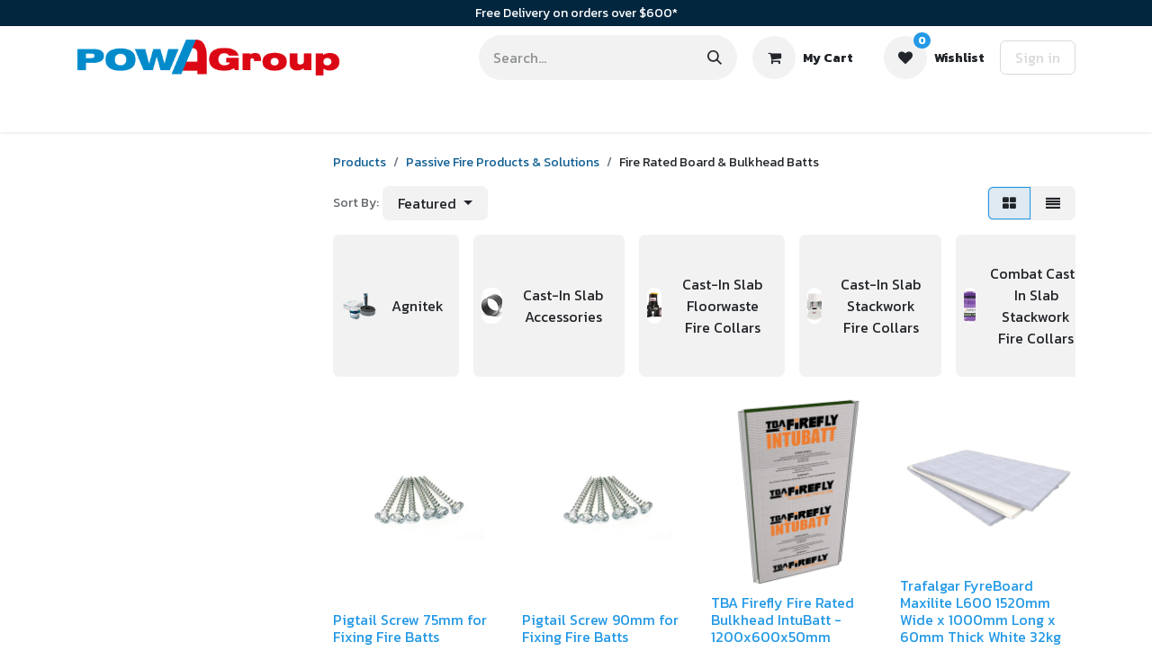

--- FILE ---
content_type: text/html; charset=utf-8
request_url: https://www.powagroup.com.au/shop/category/passive-fire-products-solutions-fire-rated-board-bulkhead-batts-51
body_size: 187831
content:
<!DOCTYPE html>
        
<html lang="en-AU" data-website-id="1" data-main-object="product.public.category(51,)" data-add2cart-redirect="1">
    <head>
        <meta charset="utf-8"/>
        <meta http-equiv="X-UA-Compatible" content="IE=edge"/>
        <meta name="viewport" content="width=device-width, initial-scale=1"/>
        <meta name="generator" content="Odoo"/>
        <meta name="description" content="The place to come for Light, high performance fire rated boards for use where fire resistance ratings are required."/>
        <meta name="keywords" content="fire rated board, maxilite board, maxilite fire board, fire board, promat fire board, promat vermiculux fire board, vermiculux fire board, trafalgar fire board, boss bulkheat batt, bulkheat batt"/>
            
        <meta property="og:type" content="website"/>
        <meta property="og:title" content="Fire Rated Board | PowAGroup Global Pty Ltd"/>
        <meta property="og:site_name" content="PowAGroup Global Pty Ltd"/>
        <meta property="og:url" content="https://powagroup.com.au/shop/category/passive-fire-products-solutions-fire-rated-board-bulkhead-batts-51"/>
        <meta property="og:image" content="https://powagroup.com.au/web/image/website/1/social_default_image?unique=2204aef"/>
        <meta property="og:description" content="The place to come for Light, high performance fire rated boards for use where fire resistance ratings are required."/>
            
        <meta name="twitter:card" content="summary_large_image"/>
        <meta name="twitter:title" content="Fire Rated Board | PowAGroup Global Pty Ltd"/>
        <meta name="twitter:image" content="https://powagroup.com.au/web/image/website/1/social_default_image/300x300?unique=2204aef"/>
        <meta name="twitter:description" content="The place to come for Light, high performance fire rated boards for use where fire resistance ratings are required."/>
        
        <link rel="canonical" href="https://powagroup.com.au/shop/category/passive-fire-products-solutions-fire-rated-board-bulkhead-batts-51"/>
        
        <link rel="preconnect" href="https://fonts.gstatic.com/" crossorigin=""/>
        <title>Fire Rated Board | PowAGroup Global Pty Ltd</title>
        <link type="image/x-icon" rel="shortcut icon" href="/web/image/website/1/favicon?unique=2204aef"/>
        <link rel="preload" href="/web/static/src/libs/fontawesome/fonts/fontawesome-webfont.woff2?v=4.7.0" as="font" crossorigin=""/>
        <link type="text/css" rel="stylesheet" href="https://cdn.jsdelivr.net/npm/tom-select@2.3.1/dist/css/tom-select.css"/>
        <link type="text/css" rel="stylesheet" href="/web/assets/1/76c8a21/web.assets_frontend.min.css"/>
        <script id="web.layout.odooscript" type="text/javascript">
            var odoo = {
                csrf_token: "254d91796280bcf8fea6efdfed2313a1ff721c74o1800217754",
                debug: "",
            };
        </script>
        <script type="text/javascript">
            odoo.__session_info__ = {"is_admin": false, "is_system": false, "is_public": true, "is_website_user": true, "user_id": false, "is_frontend": true, "profile_session": null, "profile_collectors": null, "profile_params": null, "show_effect": false, "currencies": {"22": {"symbol": "$", "position": "before", "digits": [69, 2]}, "1": {"symbol": "EUR\u20ac", "position": "before", "digits": [69, 2]}, "147": {"symbol": "\u00a3", "position": "before", "digits": [69, 2]}, "3": {"symbol": "USD$", "position": "before", "digits": [69, 2]}}, "bundle_params": {"lang": "en_US", "website_id": 1}, "websocket_worker_version": "17.0-1", "translationURL": "/website/translations", "cache_hashes": {"translations": "1b6ce372963330cd6d175612c30d4cd6e9353fb8"}, "geoip_country_code": null, "geoip_phone_code": null, "lang_url_code": "en_AU"};
            if (!/(^|;\s)tz=/.test(document.cookie)) {
                const userTZ = Intl.DateTimeFormat().resolvedOptions().timeZone;
                document.cookie = `tz=${userTZ}; path=/`;
            }
        </script>
        <script type="text/javascript" defer="defer" src="/web/assets/1/7163041/web.assets_frontend_minimal.min.js" onerror="__odooAssetError=1"></script>
        <script type="text/javascript" defer="defer" data-src="https://cdn.jsdelivr.net/npm/tom-select@2.3.1/dist/js/tom-select.complete.min.js"></script>
        <script type="text/javascript" defer="defer" data-src="/web/assets/1/3ae3d3d/web.assets_frontend_lazy.min.js" onerror="__odooAssetError=1"></script>
        
                    <script>
                        
            
                if (!window.odoo) {
                    window.odoo = {};
                }
                odoo.__session_info__ = Object.assign(odoo.__session_info__ || {}, {
                    livechatData: {
                        isAvailable: false,
                        serverUrl: "https://www.powagroup.com.au",
                        options: {},
                    },
                });
            
                    </script>
        
    </head>
    <body>



        <div id="wrapwrap" class="   ">
                <header id="top" data-anchor="true" data-name="Header" data-extra-items-toggle-aria-label="Extra items button" class="   o_header_standard" style=" ">
                    
    <nav data-name="Navbar" aria-label="Main" class="navbar navbar-expand-lg navbar-light o_colored_level o_cc o_header_force_no_radius d-none d-lg-block p-0 shadow-sm ">
        

            <div id="o_main_nav" class="o_main_nav">
                <div class="o_header_hide_on_scroll">
                    <div aria-label="Top" class="o_header_sales_two_top py-1">
                        <ul class="navbar-nav container d-grid h-100 px-3 o_grid_header_3_cols">
                            
                            
        <li data-name="Language Selector" class="o_header_language_selector ">
        
        
        </li>
                            
                            
        <li class="d-flex align-items-center">
                <div data-name="Text" class="s_text_block d-flex align-items-center mx-auto">
                    <small>Free Delivery on orders over $600*</small>
                </div>
        </li>
                            
                            
                            <li class="o_header_sales_two_social_links_placeholder"></li>
                        </ul>
                    </div>
                    <div aria-label="Middle" class="container d-flex justify-content-between align-items-center py-1">
                        
    <a data-name="Navbar Logo" href="/" class="navbar-brand logo me-4">
            
            <span role="img" aria-label="Logo of PowAGroup Global Pty Ltd" title="PowAGroup Global Pty Ltd"><img src="/web/image/website/1/logo/PowAGroup%20Global%20Pty%20Ltd?unique=2204aef" class="img img-fluid" width="95" height="40" alt="PowAGroup Global Pty Ltd" loading="lazy"/></span>
        </a>
    
                        <ul class="navbar-nav align-items-center gap-1">
                            
                            
        <li class="">
    <form method="get" class="o_searchbar_form o_wait_lazy_js s_searchbar_input " action="/website/search" data-snippet="s_searchbar_input">
            <div role="search" class="input-group ">
        <input type="search" name="search" class="search-query form-control oe_search_box border-0 bg-light rounded-start-pill ps-3 text-bg-light" placeholder="Search..." value="" data-search-type="all" data-limit="5" data-display-image="true" data-display-description="true" data-display-extra-link="true" data-display-detail="true" data-order-by="name asc"/>
        <button type="submit" aria-label="Search" title="Search" class="btn oe_search_button rounded-end-pill p-3 bg-o-color-3 lh-1">
            <i class="oi oi-search"></i>
        </button>
    </div>

            <input name="order" type="hidden" class="o_search_order_by oe_unremovable" value="name asc"/>
            
    
        </form>
        </li>
                            
        
            <li class=" divider d-none"></li> 
            <li class="o_wsale_my_cart  ">
                <a href="/shop/cart" aria-label="eCommerce cart" class="btn d-flex align-items-center fw-bold text-reset o_navlink_background_hover">
                    <div class="position-relative me-2 rounded-circle border p-2 bg-o-color-3 o_border_contrast">
                        <i class="fa fa-shopping-cart fa-stack"></i>
                        <sup class="my_cart_quantity badge text-bg-primary position-absolute top-0 end-0 mt-n1 me-n1 rounded-pill d-none" data-order-id="">0</sup>
                    </div>
                    <span class="small">My Cart</span>
                </a>
            </li>
        
        
            <li class="o_wsale_my_wish  ">
                <a href="/shop/wishlist" class="btn d-flex align-items-center fw-bold text-reset o_navlink_background_hover">
                    <div class="position-relative me-2 rounded-circle border p-2 bg-o-color-3 o_border_contrast">
                        <i class="fa fa-1x fa-heart fa-stack"></i>
                        <sup class="my_wish_quantity o_animate_blink badge text-bg-primary position-absolute top-0 end-0 mt-n1 me-n1 rounded-pill">0</sup>
                    </div>
                    <span class="small">Wishlist</span>
                </a>
            </li>
        
            <li class=" o_no_autohide_item">
                <a href="/web/login" class="btn btn-outline-secondary">Sign in</a>
            </li>
                            
        
        
                        </ul>
                    </div>
                </div>
                <div aria-label="Bottom" class="border-top o_border_contrast">
                    <div class="container d-flex justify-content-between">
                        
    <ul id="top_menu" role="menu" class="nav navbar-nav top_menu o_menu_loading me-4 py-1">
        

                            
    <li role="presentation" class="nav-item">
        <a role="menuitem" href="/shop/category" class="nav-link ">
            <span>Products</span>
        </a>
    </li>
    <li role="presentation" class="nav-item dropdown ">
        <a data-bs-toggle="dropdown" href="#" role="menuitem" class="nav-link dropdown-toggle   ">
            <span>About Us</span>
        </a>
        <ul role="menu" class="dropdown-menu ">
    <li role="presentation" class="">
        <a role="menuitem" href="https://powagroup.com.au/aboutus" class="dropdown-item ">
            <span>About Us</span>
        </a>
    </li>
    <li role="presentation" class="">
        <a role="menuitem" href="/page/meet-the-team" class="dropdown-item ">
            <span>The Team</span>
        </a>
    </li>
    <li role="presentation" class="">
        <a role="menuitem" href="/jobs" class="dropdown-item ">
            <span>Careers</span>
        </a>
    </li>
        </ul>
        
    </li>
    <li role="presentation" class="nav-item">
        <a role="menuitem" href="https://powagroup.com.au/powatrade" class="nav-link ">
            <span>PowATrade</span>
        </a>
    </li>
    <li role="presentation" class="nav-item dropdown ">
        <a data-bs-toggle="dropdown" href="#" role="menuitem" class="nav-link dropdown-toggle   ">
            <span>PowAHub</span>
        </a>
        <ul role="menu" class="dropdown-menu ">
    <li role="presentation" class="">
        <a role="menuitem" href="https://powagroup.com.au/projects" class="dropdown-item ">
            <span>Projects</span>
        </a>
    </li>
    <li role="presentation" class="">
        <a role="menuitem" href="/blog/tradie-tips-3" class="dropdown-item ">
            <span>Blog</span>
        </a>
    </li>
    <li role="presentation" class="">
        <a role="menuitem" href="https://powagroup.com.au/videos" class="dropdown-item ">
            <span>Videos</span>
        </a>
    </li>
        </ul>
        
    </li>
    <li role="presentation" class="nav-item">
        <a role="menuitem" href="/signup" class="nav-link ">
            <span>Sign Up</span>
        </a>
    </li>
    <li role="presentation" class="nav-item">
        <a role="menuitem" href="/appointment" class="nav-link ">
            <span>Appointment</span>
        </a>
    </li>
                        
    </ul>
                        
                        <ul class="navbar-nav">
                        </ul>
                    </div>
                </div>
            </div>
        
    </nav>
    <nav data-name="Navbar" aria-label="Mobile" class="navbar  navbar-light o_colored_level o_cc o_header_mobile d-block d-lg-none shadow-sm px-0 o_header_force_no_radius">
        

        <div class="o_main_nav container flex-wrap justify-content-between">
            
    <a data-name="Navbar Logo" href="/" class="navbar-brand logo ">
            
            <span role="img" aria-label="Logo of PowAGroup Global Pty Ltd" title="PowAGroup Global Pty Ltd"><img src="/web/image/website/1/logo/PowAGroup%20Global%20Pty%20Ltd?unique=2204aef" class="img img-fluid" width="95" height="40" alt="PowAGroup Global Pty Ltd" loading="lazy"/></span>
        </a>
    
            <ul class="o_header_mobile_buttons_wrap navbar-nav flex-row align-items-center gap-2 mb-0">
        
            <li class=" divider d-none"></li> 
            <li class="o_wsale_my_cart  ">
                <a href="/shop/cart" aria-label="eCommerce cart" class="o_navlink_background_hover btn position-relative rounded-circle border-0 p-1 text-reset">
                    <div class="">
                        <i class="fa fa-shopping-cart fa-stack"></i>
                        <sup class="my_cart_quantity badge text-bg-primary position-absolute top-0 end-0 mt-n1 me-n1 rounded-pill d-none" data-order-id="">0</sup>
                    </div>
                </a>
            </li>
        
        
            <li class="o_wsale_my_wish  ">
                <a href="/shop/wishlist" class="o_navlink_background_hover btn position-relative rounded-circle border-0 p-1 text-reset">
                    <div class="">
                        <i class="fa fa-1x fa-heart fa-stack"></i>
                        <sup class="my_wish_quantity o_animate_blink badge text-bg-primary position-absolute top-0 end-0 mt-n1 me-n1 rounded-pill">0</sup>
                    </div>
                </a>
            </li>
        
                <li class="o_not_editable">
                    <button class="nav-link btn me-auto p-2 o_not_editable" type="button" data-bs-toggle="offcanvas" data-bs-target="#top_menu_collapse_mobile" aria-controls="top_menu_collapse_mobile" aria-expanded="false" aria-label="Toggle navigation">
                        <span class="navbar-toggler-icon"></span>
                    </button>
                </li>
            </ul>
            <div id="top_menu_collapse_mobile" class="offcanvas offcanvas-end o_navbar_mobile">
                <div class="offcanvas-header justify-content-end o_not_editable">
                    <button type="button" class="nav-link btn-close" data-bs-dismiss="offcanvas" aria-label="Close"></button>
                </div>
                <div class="offcanvas-body d-flex flex-column justify-content-between h-100 w-100">
                    <ul class="navbar-nav">
                        
                        
        <li class="">
    <form method="get" class="o_searchbar_form o_wait_lazy_js s_searchbar_input " action="/website/search" data-snippet="s_searchbar_input">
            <div role="search" class="input-group mb-3">
        <input type="search" name="search" class="search-query form-control oe_search_box border-0 bg-light rounded-start-pill text-bg-light ps-3" placeholder="Search..." value="" data-search-type="all" data-limit="0" data-display-image="true" data-display-description="true" data-display-extra-link="true" data-display-detail="true" data-order-by="name asc"/>
        <button type="submit" aria-label="Search" title="Search" class="btn oe_search_button rounded-end-pill bg-o-color-3 pe-3">
            <i class="oi oi-search"></i>
        </button>
    </div>

            <input name="order" type="hidden" class="o_search_order_by oe_unremovable" value="name asc"/>
            
    
        </form>
        </li>
                        
    <ul role="menu" class="nav navbar-nav top_menu  ">
        

                            
    <li role="presentation" class="nav-item">
        <a role="menuitem" href="/shop/category" class="nav-link ">
            <span>Products</span>
        </a>
    </li>
    <li role="presentation" class="nav-item dropdown ">
        <a data-bs-toggle="dropdown" href="#" role="menuitem" class="nav-link dropdown-toggle   d-flex justify-content-between align-items-center">
            <span>About Us</span>
        </a>
        <ul role="menu" class="dropdown-menu position-relative rounded-0 o_dropdown_without_offset">
    <li role="presentation" class="">
        <a role="menuitem" href="https://powagroup.com.au/aboutus" class="dropdown-item ">
            <span>About Us</span>
        </a>
    </li>
    <li role="presentation" class="">
        <a role="menuitem" href="/page/meet-the-team" class="dropdown-item ">
            <span>The Team</span>
        </a>
    </li>
    <li role="presentation" class="">
        <a role="menuitem" href="/jobs" class="dropdown-item ">
            <span>Careers</span>
        </a>
    </li>
        </ul>
        
    </li>
    <li role="presentation" class="nav-item">
        <a role="menuitem" href="https://powagroup.com.au/powatrade" class="nav-link ">
            <span>PowATrade</span>
        </a>
    </li>
    <li role="presentation" class="nav-item dropdown ">
        <a data-bs-toggle="dropdown" href="#" role="menuitem" class="nav-link dropdown-toggle   d-flex justify-content-between align-items-center">
            <span>PowAHub</span>
        </a>
        <ul role="menu" class="dropdown-menu position-relative rounded-0 o_dropdown_without_offset">
    <li role="presentation" class="">
        <a role="menuitem" href="https://powagroup.com.au/projects" class="dropdown-item ">
            <span>Projects</span>
        </a>
    </li>
    <li role="presentation" class="">
        <a role="menuitem" href="/blog/tradie-tips-3" class="dropdown-item ">
            <span>Blog</span>
        </a>
    </li>
    <li role="presentation" class="">
        <a role="menuitem" href="https://powagroup.com.au/videos" class="dropdown-item ">
            <span>Videos</span>
        </a>
    </li>
        </ul>
        
    </li>
    <li role="presentation" class="nav-item">
        <a role="menuitem" href="/signup" class="nav-link ">
            <span>Sign Up</span>
        </a>
    </li>
    <li role="presentation" class="nav-item">
        <a role="menuitem" href="/appointment" class="nav-link ">
            <span>Appointment</span>
        </a>
    </li>
                        
    </ul>
                        
        <li class="">
                <div data-name="Text" class="s_text_block mt-2 border-top pt-2 o_border_contrast">
                    <small>Free Delivery on orders over $600*</small>
                </div>
        </li>
                        
                    </ul>
                    <ul class="navbar-nav gap-2 mt-3 w-100">
                        
            <li class=" o_no_autohide_item">
                <a href="/web/login" class="btn btn-outline-secondary w-100">Sign in</a>
            </li>
                        
        
        
                        
        <li data-name="Language Selector" class="o_header_language_selector ">
        
        
        </li>
                        
                    </ul>
                </div>
            </div>
        </div>
    
    </nav>
    
        </header>
                <main>
                    

            

            





            <div id="wrap" class="js_sale o_wsale_products_page">
                <div class="oe_structure oe_empty oe_structure_not_nearest" id="oe_structure_website_sale_products_1"></div>
                <div class="container oe_website_sale pt-2">
                    <div class="row o_wsale_products_main_row align-items-start flex-nowrap">
                        <aside id="products_grid_before" class="d-none d-lg-block position-sticky col-3 px-3 clearfix">
                            <div class="o_wsale_products_grid_before_rail vh-100 ms-n2 mt-n2 pt-2 pe-lg-2 pb-lg-5 ps-2 overflow-y-scroll">
                                <div class="products_attributes_filters">
            <div id="wsale_products_attributes_collapse" class=" position-relative">
            </div></div>
                            </div>
                        </aside>
                        <div id="products_grid" class=" col-lg-9">
        <ol class="breadcrumb d-none d-lg-flex w-100 p-0 small">
            <li class="breadcrumb-item">
                <a href="/shop/category">Products</a>
            </li>
                <li class="breadcrumb-item">
                    <a href="/shop/category/info/passive-fire-products-solutions-44">Passive Fire Products &amp; Solutions</a>
                </li>
                <li class="breadcrumb-item">
                    <span class="d-inline-block">Fire Rated Board &amp; Bulkhead Batts</span>
                </li>
        </ol>
                            <div class="products_header btn-toolbar flex-nowrap align-items-center justify-content-between gap-3 mb-3">
                                
        <div class="o_pricelist_dropdown dropdown d-none">

            <a role="button" href="#" data-bs-toggle="dropdown" class="dropdown-toggle btn btn-light">
                Public Pricelist
            </a>
            <div class="dropdown-menu" role="menu">
                    <a role="menuitem" class="dropdown-item" href="/shop/change_pricelist/1">
                        <span class="switcher_pricelist small" data-pl_id="1">Public Pricelist</span>
                    </a>
            </div>
        </div>

        <div class="o_sortby_dropdown dropdown dropdown_sorty_by d-none me-auto d-lg-inline-block">
            <small class="d-none d-lg-inline text-muted">Sort By:</small>
            <a role="button" href="#" data-bs-toggle="dropdown" class="dropdown-toggle btn btn-light">
                <span class="d-none d-lg-inline">
                    <span>Featured</span>
                </span>
                <i class="fa fa-sort-amount-asc d-lg-none"></i>
            </a>
            <div class="dropdown-menu dropdown-menu-end" role="menu">
                    <a role="menuitem" rel="noindex,nofollow" class="dropdown-item" href="/shop?order=website_sequence+asc&amp;category=51">
                        <span>Featured</span>
                    </a>
                    <a role="menuitem" rel="noindex,nofollow" class="dropdown-item" href="/shop?order=create_date+desc&amp;category=51">
                        <span>Newest Arrivals</span>
                    </a>
                    <a role="menuitem" rel="noindex,nofollow" class="dropdown-item" href="/shop?order=name+asc&amp;category=51">
                        <span>Name (A-Z)</span>
                    </a>
                    <a role="menuitem" rel="noindex,nofollow" class="dropdown-item" href="/shop?order=list_price+asc&amp;category=51">
                        <span>Price - Low to High</span>
                    </a>
                    <a role="menuitem" rel="noindex,nofollow" class="dropdown-item" href="/shop?order=list_price+desc&amp;category=51">
                        <span>Price - High to Low</span>
                    </a>
            </div>
        </div>

                                <div class="d-flex align-items-center d-lg-none me-auto o_not_editable">

                                    <a class="btn btn-light me-2" href="/shop/category/passive-fire-products-solutions-44">
                                        <i class="fa fa-angle-left"></i>
                                    </a>
                                    <h4 class="mb-0 me-auto">Fire Rated Board &amp; Bulkhead Batts</h4>
                                </div>

        <div class="o_wsale_apply_layout btn-group d-flex" data-active-classes="active">
            <input type="radio" class="btn-check" name="wsale_products_layout" id="o_wsale_apply_grid" value="grid" checked="checked"/>
            <label title="Grid" for="o_wsale_apply_grid" class="btn btn-light active o_wsale_apply_grid">
                <i class="fa fa-th-large"></i>
            </label>
            <input type="radio" class="btn-check" name="wsale_products_layout" id="o_wsale_apply_list" value="list"/>
            <label title="List" for="o_wsale_apply_list" class="btn btn-light  o_wsale_apply_list">
                <i class="oi oi-view-list"></i>
            </label>
        </div>

                                <button data-bs-toggle="offcanvas" data-bs-target="#o_wsale_offcanvas" class="btn btn-light position-relative d-lg-none">
                                    <i class="fa fa-sliders"></i>
                                </button>
                            </div>



        <div class="o_wsale_filmstip_container d-flex align-items-stretch mb-2 overflow-hidden">
            <div class="o_wsale_filmstip_wrapper pb-1 overflow-auto">
                <ul class="o_wsale_filmstip d-flex align-items-stretch mb-0 list-unstyled overflow-visible">

                    <li class="d-flex pe-3" data-link-href="/shop/category/passivefire-products-combat-stackwork-cast-in-collars-794">
                        <input type="radio" class="btn-check pe-none" name="wsale_categories_top_radios_" id="794" value="794"/>

                        <div class=" btn btn-light d-flex align-items-center ps-2 pe-3 fs-6 fw-normal " for="794">
                            <div class="o_image_40_cover oe_img_bg o_bg_img_center rounded-3 me-3" style="background-image:url(&#39;[data-uri]&#39;)" alt="Agnitek"></div>
                            <span>Agnitek</span>
                        </div>
                    </li><li class="d-flex pe-3" data-link-href="/shop/category/passive-fire-products-solutions-cast-in-slab-accessories-45">
                        <input type="radio" class="btn-check pe-none" name="wsale_categories_top_radios_" id="45" value="45"/>

                        <div class=" btn btn-light d-flex align-items-center ps-2 pe-3 fs-6 fw-normal " for="45">
                            <div class="o_image_40_cover oe_img_bg o_bg_img_center rounded-3 me-3" style="background-image:url(&#39;[data-uri]&#39;)" alt="Cast-In Slab Accessories"></div>
                            <span>Cast-In Slab Accessories</span>
                        </div>
                    </li><li class="d-flex pe-3" data-link-href="/shop/category/passive-fire-products-solutions-cast-in-slab-floorwaste-fire-collars-46">
                        <input type="radio" class="btn-check pe-none" name="wsale_categories_top_radios_" id="46" value="46"/>

                        <div class=" btn btn-light d-flex align-items-center ps-2 pe-3 fs-6 fw-normal " for="46">
                            <div class="o_image_40_cover oe_img_bg o_bg_img_center rounded-3 me-3" style="background-image:url(&#39;[data-uri]&#39;)" alt="Cast-In Slab Floorwaste Fire Collars"></div>
                            <span>Cast-In Slab Floorwaste Fire Collars</span>
                        </div>
                    </li><li class="d-flex pe-3" data-link-href="/shop/category/passivefire-products-cast-in-stackwork-firecollars-47">
                        <input type="radio" class="btn-check pe-none" name="wsale_categories_top_radios_" id="47" value="47"/>

                        <div class=" btn btn-light d-flex align-items-center ps-2 pe-3 fs-6 fw-normal " for="47">
                            <div class="o_image_40_cover oe_img_bg o_bg_img_center rounded-3 me-3" style="background-image:url(&#39;[data-uri]&#39;)" alt="Cast-In Slab Stackwork Fire Collars"></div>
                            <span>Cast-In Slab Stackwork Fire Collars</span>
                        </div>
                    </li><li class="d-flex pe-3" data-link-href="/shop/category/passivefire-products-combat-stackwork-cast-in-collars-653">
                        <input type="radio" class="btn-check pe-none" name="wsale_categories_top_radios_" id="653" value="653"/>

                        <div class=" btn btn-light d-flex align-items-center ps-2 pe-3 fs-6 fw-normal " for="653">
                            <div class="o_image_40_cover oe_img_bg o_bg_img_center rounded-3 me-3" style="background-image:url(&#39;[data-uri]&#39;)" alt="Combat Cast-In Slab Stackwork Fire Collars"></div>
                            <span>Combat Cast-In Slab Stackwork Fire Collars</span>
                        </div>
                    </li><li class="d-flex pe-3" data-link-href="/shop/category/passive-fire-products-solutions-electrical-wall-boxes-special-application-multiple-use-fire-boxes-607">
                        <input type="radio" class="btn-check pe-none" name="wsale_categories_top_radios_" id="607" value="607"/>

                        <div class=" btn btn-light d-flex align-items-center ps-2 pe-3 fs-6 fw-normal " for="607">
                            <div class="o_image_40_cover oe_img_bg o_bg_img_center rounded-3 me-3" style="background-image:url(&#39;[data-uri]&#39;)" alt="Electrical Wall Boxes &amp; Special Application Multiple Use Fire Boxes"></div>
                            <span>Electrical Wall Boxes &amp; Special Application Multiple Use Fire Boxes</span>
                        </div>
                    </li><li class="d-flex pe-3" data-link-href="/shop/category/passive-fire-products-solutions-fire-accessories-48">
                        <input type="radio" class="btn-check pe-none" name="wsale_categories_top_radios_" id="48" value="48"/>

                        <div class=" btn btn-light d-flex align-items-center ps-2 pe-3 fs-6 fw-normal " for="48">
                            <div class="o_image_40_cover oe_img_bg o_bg_img_center rounded-3 me-3" style="background-image:url(&#39;[data-uri]&#39;)" alt="Fire Accessories"></div>
                            <span>Fire Accessories</span>
                        </div>
                    </li><li class="d-flex pe-3" data-link-href="/shop/category/passive-fire-products-solutions-fire-extinguishers-52">
                        <input type="radio" class="btn-check pe-none" name="wsale_categories_top_radios_" id="52" value="52"/>

                        <div class=" btn btn-light d-flex align-items-center ps-2 pe-3 fs-6 fw-normal " for="52">
                            <div class="o_image_40_cover oe_img_bg o_bg_img_center rounded-3 me-3" style="background-image:url(&#39;[data-uri]&#39;)" alt="Fire Extinguishers"></div>
                            <span>Fire Extinguishers</span>
                        </div>
                    </li><li class="d-flex pe-3" data-link-href="/shop/category/passive-fire-products-solutions-fire-pillows-53">
                        <input type="radio" class="btn-check pe-none" name="wsale_categories_top_radios_" id="53" value="53"/>

                        <div class=" btn btn-light d-flex align-items-center ps-2 pe-3 fs-6 fw-normal " for="53">
                            <div class="o_image_40_cover oe_img_bg o_bg_img_center rounded-3 me-3" style="background-image:url(&#39;[data-uri]&#39;)" alt="Fire Pillows"></div>
                            <span>Fire Pillows</span>
                        </div>
                    </li><li class="d-flex pe-3" data-link-href="/shop/category/passive-fire-products-solutions-fire-rated-board-bulkhead-batts-51">
                        <input type="radio" class="btn-check pe-none" name="wsale_categories_top_radios_" id="51" value="51" checked="true"/>

                        <div class=" btn btn-light d-flex align-items-center ps-2 pe-3 fs-6 fw-normal border-primary" for="51">
                            <div class="o_image_40_cover oe_img_bg o_bg_img_center rounded-3 me-3" style="background-image:url(&#39;[data-uri]&#39;)" alt="Fire Rated Board &amp; Bulkhead Batts"></div>
                            <span>Fire Rated Board &amp; Bulkhead Batts</span>
                        </div>
                    </li><li class="d-flex pe-3" data-link-href="/shop/category/passive-fire-products-solutions-fire-rated-sealants-mastic-mortar-55">
                        <input type="radio" class="btn-check pe-none" name="wsale_categories_top_radios_" id="55" value="55"/>

                        <div class=" btn btn-light d-flex align-items-center ps-2 pe-3 fs-6 fw-normal " for="55">
                            <div class="o_image_40_cover oe_img_bg o_bg_img_center rounded-3 me-3" style="background-image:url(&#39;[data-uri]&#39;)" alt="Fire Rated Sealants / Mastic / Mortar"></div>
                            <span>Fire Rated Sealants / Mastic / Mortar</span>
                        </div>
                    </li><li class="d-flex pe-3" data-link-href="/shop/category/passive-fire-products-solutions-fire-wraps-dampers-606">
                        <input type="radio" class="btn-check pe-none" name="wsale_categories_top_radios_" id="606" value="606"/>

                        <div class=" btn btn-light d-flex align-items-center ps-2 pe-3 fs-6 fw-normal " for="606">
                            <div class="o_image_40_cover oe_img_bg o_bg_img_center rounded-3 me-3" style="background-image:url(&#39;[data-uri]&#39;)" alt="Fire Wraps &amp; Dampers"></div>
                            <span>Fire Wraps &amp; Dampers</span>
                        </div>
                    </li><li class="d-flex pe-3" data-link-href="/shop/category/passive-fire-products-solutions-keyseals-605">
                        <input type="radio" class="btn-check pe-none" name="wsale_categories_top_radios_" id="605" value="605"/>

                        <div class=" btn btn-light d-flex align-items-center ps-2 pe-3 fs-6 fw-normal " for="605">
                            <div class="o_image_40_cover oe_img_bg o_bg_img_center rounded-3 me-3" style="background-image:url(&#39;[data-uri]&#39;)" alt="Keyseals"></div>
                            <span>Keyseals</span>
                        </div>
                    </li><li class="d-flex pe-3" data-link-href="/shop/category/passive-fire-products-solutions-retrofit-floorwaste-special-application-fire-collars-59">
                        <input type="radio" class="btn-check pe-none" name="wsale_categories_top_radios_" id="59" value="59"/>

                        <div class=" btn btn-light d-flex align-items-center ps-2 pe-3 fs-6 fw-normal " for="59">
                            <div class="o_image_40_cover oe_img_bg o_bg_img_center rounded-3 me-3" style="background-image:url(&#39;[data-uri]&#39;)" alt="Retrofit Floorwaste &amp; Special Application Fire Collars"></div>
                            <span>Retrofit Floorwaste &amp; Special Application Fire Collars</span>
                        </div>
                    </li><li class="d-flex pe-3" data-link-href="/shop/category/passive-fire-products-solutions-retrofit-stackwork-floor-wall-fire-collars-60">
                        <input type="radio" class="btn-check pe-none" name="wsale_categories_top_radios_" id="60" value="60"/>

                        <div class=" btn btn-light d-flex align-items-center ps-2 pe-3 fs-6 fw-normal " for="60">
                            <div class="o_image_40_cover oe_img_bg o_bg_img_center rounded-3 me-3" style="background-image:url(&#39;[data-uri]&#39;)" alt="Retrofit Stackwork Floor &amp; Wall Fire Collars"></div>
                            <span>Retrofit Stackwork Floor &amp; Wall Fire Collars</span>
                        </div>
                    </li><li class="d-flex pe-3" data-link-href="/shop/category/passive-fire-products-solutions-scss-fya-defence-services-61">
                        <input type="radio" class="btn-check pe-none" name="wsale_categories_top_radios_" id="61" value="61"/>

                        <div class=" btn btn-light d-flex align-items-center ps-2 pe-3 fs-6 fw-normal " for="61">
                            <div class="o_image_40_cover oe_img_bg o_bg_img_center rounded-3 me-3" style="background-image:url(&#39;[data-uri]&#39;)" alt="SCSS &amp; FYA-DEFENCE Services"></div>
                            <span>SCSS &amp; FYA-DEFENCE Services</span>
                        </div>
                    </li><li class="d-flex pe-3" data-link-href="/shop/category/passive-fire-products-solutions-snap-l100fws-735">
                        <input type="radio" class="btn-check pe-none" name="wsale_categories_top_radios_" id="735" value="735"/>

                        <div class=" btn btn-light d-flex align-items-center ps-2 pe-3 fs-6 fw-normal " for="735">
                            <div class="o_image_40_cover oe_img_bg o_bg_img_center rounded-3 me-3" style="background-image:url(&#39;[data-uri]&#39;)" alt="SNAP L100FWS"></div>
                            <span>SNAP L100FWS</span>
                        </div>
                    </li><li class="d-flex " data-link-href="/shop/category/passive-fire-products-solutions-thermaroc-650-rockwool-for-fire-insulation-criteria-464">
                        <input type="radio" class="btn-check pe-none" name="wsale_categories_top_radios_" id="464" value="464"/>

                        <div class=" btn btn-light d-flex align-items-center ps-2 pe-3 fs-6 fw-normal " for="464">
                            <div class="o_image_40_cover oe_img_bg o_bg_img_center rounded-3 me-3" style="background-image:url(&#39;[data-uri]&#39;)" alt="Thermaroc 650 Rockwool for Fire Insulation Criteria"></div>
                            <span>Thermaroc 650 Rockwool for Fire Insulation Criteria</span>
                        </div>
                    </li>
                </ul>
            </div>
        </div>


                                

                            <div class="o_wsale_products_grid_table_wrapper pt-3 pt-lg-0">
                                <table class="table table-borderless h-100 m-0 o_wsale_context_thumb_cover" data-ppg="20" data-ppr="4" data-default-sort="website_sequence asc" data-name="Grid">
                                    <colgroup>
                                        
                                        <col/><col/><col/><col/>
                                    </colgroup>
                                    <tbody>
                                        <tr>
                                                    
                                                    <td class="oe_product" data-name="Product">
                                                        <div class="o_wsale_product_grid_wrapper position-relative h-100 o_wsale_product_grid_wrapper_1_1">
        <form action="/shop/cart/update" method="post" class="oe_product_cart h-100 d-flex" itemscope="itemscope" itemtype="http://schema.org/Product" data-publish="on">


            <div class="oe_product_image position-relative h-100 flex-grow-0 overflow-hidden">
                <input type="hidden" name="csrf_token" value="254d91796280bcf8fea6efdfed2313a1ff721c74o1800217754"/>
                <a class="oe_product_image_link d-block h-100 position-relative" itemprop="url" contenteditable="false" href="/shop/pigtail-screw-75mm-for-fixing-fire-batts-19744?category=51">
                    <span class="oe_product_image_img_wrapper d-flex h-100 justify-content-center align-items-center position-absolute"><img src="/web/image/product.template/19744/image_512/%5B11PTFBF75%5D%20Pigtail%20Screw%2075mm%20for%20Fixing%20Fire%20Batts%20?unique=b5a904d" itemprop="image" class="img img-fluid h-100 w-100 position-absolute" alt="[11PTFBF75] Pigtail Screw 75mm for Fixing Fire Batts " loading="lazy"/></span>

                    <span class="o_ribbon o_not_editable " style=""></span>
                </a>
            </div>
            <div class="o_wsale_product_information position-relative d-flex flex-column flex-grow-1 flex-shrink-1">
                <div class="o_wsale_product_information_text flex-grow-1">
                    <h6 class="o_wsale_products_item_title mb-2">
                        <a class="text-primary text-decoration-none" itemprop="name" href="/shop/pigtail-screw-75mm-for-fixing-fire-batts-19744?category=51" content="Pigtail Screw 75mm for Fixing Fire Batts ">Pigtail Screw 75mm for Fixing Fire Batts </a>
                    </h6>
                </div>
                <div class="o_wsale_product_sub d-flex justify-content-between align-items-end gap-2 flex-wrap pb-1">
                </div>
            </div>
        </form>
                                                        </div>
                                                    </td>
                                                    
                                                    <td class="oe_product" data-name="Product">
                                                        <div class="o_wsale_product_grid_wrapper position-relative h-100 o_wsale_product_grid_wrapper_1_1">
        <form action="/shop/cart/update" method="post" class="oe_product_cart h-100 d-flex" itemscope="itemscope" itemtype="http://schema.org/Product" data-publish="on">


            <div class="oe_product_image position-relative h-100 flex-grow-0 overflow-hidden">
                <input type="hidden" name="csrf_token" value="254d91796280bcf8fea6efdfed2313a1ff721c74o1800217754"/>
                <a class="oe_product_image_link d-block h-100 position-relative" itemprop="url" contenteditable="false" href="/shop/pigtail-screw-90mm-for-fixing-fire-batts-19684?category=51">
                    <span class="oe_product_image_img_wrapper d-flex h-100 justify-content-center align-items-center position-absolute"><img src="/web/image/product.template/19684/image_512/%5B11PTFBF90%5D%20Pigtail%20Screw%2090mm%20for%20Fixing%20Fire%20Batts?unique=b5a904d" itemprop="image" class="img img-fluid h-100 w-100 position-absolute" alt="[11PTFBF90] Pigtail Screw 90mm for Fixing Fire Batts" loading="lazy"/></span>

                    <span class="o_ribbon o_not_editable " style=""></span>
                </a>
            </div>
            <div class="o_wsale_product_information position-relative d-flex flex-column flex-grow-1 flex-shrink-1">
                <div class="o_wsale_product_information_text flex-grow-1">
                    <h6 class="o_wsale_products_item_title mb-2">
                        <a class="text-primary text-decoration-none" itemprop="name" href="/shop/pigtail-screw-90mm-for-fixing-fire-batts-19684?category=51" content="Pigtail Screw 90mm for Fixing Fire Batts">Pigtail Screw 90mm for Fixing Fire Batts</a>
                    </h6>
                </div>
                <div class="o_wsale_product_sub d-flex justify-content-between align-items-end gap-2 flex-wrap pb-1">
                </div>
            </div>
        </form>
                                                        </div>
                                                    </td>
                                                    
                                                    <td class="oe_product" data-name="Product">
                                                        <div class="o_wsale_product_grid_wrapper position-relative h-100 o_wsale_product_grid_wrapper_1_1">
        <form action="/shop/cart/update" method="post" class="oe_product_cart h-100 d-flex" itemscope="itemscope" itemtype="http://schema.org/Product" data-publish="on">


            <div class="oe_product_image position-relative h-100 flex-grow-0 overflow-hidden">
                <input type="hidden" name="csrf_token" value="254d91796280bcf8fea6efdfed2313a1ff721c74o1800217754"/>
                <a class="oe_product_image_link d-block h-100 position-relative" itemprop="url" contenteditable="false" href="/shop/tba-firefly-fire-rated-bulkhead-batt-1200x600x50mm-18943?category=51">
                    <span class="oe_product_image_img_wrapper d-flex h-100 justify-content-center align-items-center position-absolute"><img src="/web/image/product.template/18943/image_512/%5B11FRBBATT50%5D%20TBA%20Firefly%20Fire%20Rated%20Bulkhead%20IntuBatt%20-%201200x600x50mm?unique=6394943" itemprop="image" class="img img-fluid h-100 w-100 position-absolute" alt="[11FRBBATT50] TBA Firefly Fire Rated Bulkhead IntuBatt - 1200x600x50mm" loading="lazy"/></span>

                    <span class="o_ribbon o_not_editable " style=""></span>
                </a>
            </div>
            <div class="o_wsale_product_information position-relative d-flex flex-column flex-grow-1 flex-shrink-1">
                <div class="o_wsale_product_information_text flex-grow-1">
                    <h6 class="o_wsale_products_item_title mb-2">
                        <a class="text-primary text-decoration-none" itemprop="name" href="/shop/tba-firefly-fire-rated-bulkhead-batt-1200x600x50mm-18943?category=51" content="TBA Firefly Fire Rated Bulkhead IntuBatt - 1200x600x50mm">TBA Firefly Fire Rated Bulkhead IntuBatt - 1200x600x50mm</a>
                    </h6>
                </div>
                <div class="o_wsale_product_sub d-flex justify-content-between align-items-end gap-2 flex-wrap pb-1">
                </div>
            </div>
        </form>
                                                        </div>
                                                    </td>
                                                    
                                                    <td class="oe_product" data-name="Product">
                                                        <div class="o_wsale_product_grid_wrapper position-relative h-100 o_wsale_product_grid_wrapper_1_1">
        <form action="/shop/cart/update" method="post" class="oe_product_cart h-100 d-flex" itemscope="itemscope" itemtype="http://schema.org/Product" data-publish="on">


            <div class="oe_product_image position-relative h-100 flex-grow-0 overflow-hidden">
                <input type="hidden" name="csrf_token" value="254d91796280bcf8fea6efdfed2313a1ff721c74o1800217754"/>
                <a class="oe_product_image_link d-block h-100 position-relative" itemprop="url" contenteditable="false" href="/shop/trafalgar-fyreboard-maxilite-l600-7969?category=51">
                    <span class="oe_product_image_img_wrapper d-flex h-100 justify-content-center align-items-center position-absolute"><img src="/web/image/product.template/7969/image_512/%5B11TFM60W%5D%20Trafalgar%20FyreBoard%20Maxilite%20L600%201520mm%20Wide%20x%201000mm%20Long%20x%2060mm%20Thick%20White%2032kg?unique=c894528" itemprop="image" class="img img-fluid h-100 w-100 position-absolute" alt="[11TFM60W] Trafalgar FyreBoard Maxilite L600 1520mm Wide x 1000mm Long x 60mm Thick White 32kg" loading="lazy"/></span>

                    <span class="o_ribbon o_not_editable " style=""></span>
                </a>
            </div>
            <div class="o_wsale_product_information position-relative d-flex flex-column flex-grow-1 flex-shrink-1">
                <div class="o_wsale_product_information_text flex-grow-1">
                    <h6 class="o_wsale_products_item_title mb-2">
                        <a class="text-primary text-decoration-none" itemprop="name" href="/shop/trafalgar-fyreboard-maxilite-l600-7969?category=51" content="Trafalgar FyreBoard Maxilite L600 1520mm Wide x 1000mm Long x 60mm Thick White 32kg">Trafalgar FyreBoard Maxilite L600 1520mm Wide x 1000mm Long x 60mm Thick White 32kg</a>
                    </h6>
                </div>
                <div class="o_wsale_product_sub d-flex justify-content-between align-items-end gap-2 flex-wrap pb-1">
                </div>
            </div>
        </form>
                                                        </div>
                                                    </td>
                                        </tr><tr>
                                                    
                                                    <td class="oe_product" data-name="Product">
                                                        <div class="o_wsale_product_grid_wrapper position-relative h-100 o_wsale_product_grid_wrapper_1_1">
        <form action="/shop/cart/update" method="post" class="oe_product_cart h-100 d-flex" itemscope="itemscope" itemtype="http://schema.org/Product" data-publish="on">


            <div class="oe_product_image position-relative h-100 flex-grow-0 overflow-hidden">
                <input type="hidden" name="csrf_token" value="254d91796280bcf8fea6efdfed2313a1ff721c74o1800217754"/>
                <a class="oe_product_image_link d-block h-100 position-relative" itemprop="url" contenteditable="false" href="/shop/trafalgar-fyreboard-maxilite-l400-7889?category=51">
                    <span class="oe_product_image_img_wrapper d-flex h-100 justify-content-center align-items-center position-absolute"><img src="/web/image/product.template/7889/image_512/%5B11TFM40W%5D%20Trafalgar%20FyreBoard%20Maxilite%20L400%201525mm%20x%201000mm%20x%2040mm%20White%2022kg%20?unique=c894528" itemprop="image" class="img img-fluid h-100 w-100 position-absolute" alt="[11TFM40W] Trafalgar FyreBoard Maxilite L400 1525mm x 1000mm x 40mm White 22kg " loading="lazy"/></span>

                    <span class="o_ribbon o_not_editable " style=""></span>
                </a>
            </div>
            <div class="o_wsale_product_information position-relative d-flex flex-column flex-grow-1 flex-shrink-1">
                <div class="o_wsale_product_information_text flex-grow-1">
                    <h6 class="o_wsale_products_item_title mb-2">
                        <a class="text-primary text-decoration-none" itemprop="name" href="/shop/trafalgar-fyreboard-maxilite-l400-7889?category=51" content="Trafalgar FyreBoard Maxilite L400 1525mm x 1000mm x 40mm White 22kg ">Trafalgar FyreBoard Maxilite L400 1525mm x 1000mm x 40mm White 22kg </a>
                    </h6>
                </div>
                <div class="o_wsale_product_sub d-flex justify-content-between align-items-end gap-2 flex-wrap pb-1">
                </div>
            </div>
        </form>
                                                        </div>
                                                    </td>
                                                    
                                                    <td class="oe_product" data-name="Product">
                                                        <div class="o_wsale_product_grid_wrapper position-relative h-100 o_wsale_product_grid_wrapper_1_1">
        <form action="/shop/cart/update" method="post" class="oe_product_cart h-100 d-flex" itemscope="itemscope" itemtype="http://schema.org/Product" data-publish="on">


            <div class="oe_product_image position-relative h-100 flex-grow-0 overflow-hidden">
                <input type="hidden" name="csrf_token" value="254d91796280bcf8fea6efdfed2313a1ff721c74o1800217754"/>
                <a class="oe_product_image_link d-block h-100 position-relative" itemprop="url" contenteditable="false" href="/shop/11bossbatt50-boss-fire-rated-bulkhead-batt-1200x600x50mm-20643?category=51">
                    <span class="oe_product_image_img_wrapper d-flex h-100 justify-content-center align-items-center position-absolute"><img src="/web/image/product.template/20643/image_512/%5B11BOSSBATT50%5D%20Boss%20Fire%20Rated%20Bulkhead%20Batt%20-%201200x600x50mm?unique=b0203d8" itemprop="image" class="img img-fluid h-100 w-100 position-absolute" alt="[11BOSSBATT50] Boss Fire Rated Bulkhead Batt - 1200x600x50mm" loading="lazy"/></span>

                    <span class="o_ribbon o_not_editable " style=""></span>
                </a>
            </div>
            <div class="o_wsale_product_information position-relative d-flex flex-column flex-grow-1 flex-shrink-1">
                <div class="o_wsale_product_information_text flex-grow-1">
                    <h6 class="o_wsale_products_item_title mb-2">
                        <a class="text-primary text-decoration-none" itemprop="name" href="/shop/11bossbatt50-boss-fire-rated-bulkhead-batt-1200x600x50mm-20643?category=51" content="Boss Fire Rated Bulkhead Batt - 1200x600x50mm">Boss Fire Rated Bulkhead Batt - 1200x600x50mm</a>
                    </h6>
                </div>
                <div class="o_wsale_product_sub d-flex justify-content-between align-items-end gap-2 flex-wrap pb-1">
                </div>
            </div>
        </form>
                                                        </div>
                                                    </td>
                                                    
                                                    <td class="oe_product" data-name="Product">
                                                        <div class="o_wsale_product_grid_wrapper position-relative h-100 o_wsale_product_grid_wrapper_1_1">
        <form action="/shop/cart/update" method="post" class="oe_product_cart h-100 d-flex" itemscope="itemscope" itemtype="http://schema.org/Product" data-publish="on">


            <div class="oe_product_image position-relative h-100 flex-grow-0 overflow-hidden">
                <input type="hidden" name="csrf_token" value="254d91796280bcf8fea6efdfed2313a1ff721c74o1800217754"/>
                <a class="oe_product_image_link d-block h-100 position-relative" itemprop="url" contenteditable="false" href="/shop/11frbbatt50p-special-order-promaseal-bulkhead-batt-1200mm-x-600mm-x-50mm-20978?category=51">
                    <span class="oe_product_image_img_wrapper d-flex h-100 justify-content-center align-items-center position-absolute"><img src="/web/image/product.template/20978/image_512/%5B11FRBBATT50P%5D%20%5BSPECIAL%20ORDER%5D%20PROMASEAL%C2%AE%20Bulkhead%20Batt%201200mm%20x%20600mm%20x%2050mm?unique=b0203d8" itemprop="image" class="img img-fluid h-100 w-100 position-absolute" alt="[11FRBBATT50P] [SPECIAL ORDER] PROMASEAL® Bulkhead Batt 1200mm x 600mm x 50mm" loading="lazy"/></span>

                    <span class="o_ribbon o_not_editable " style=""></span>
                </a>
            </div>
            <div class="o_wsale_product_information position-relative d-flex flex-column flex-grow-1 flex-shrink-1">
                <div class="o_wsale_product_information_text flex-grow-1">
                    <h6 class="o_wsale_products_item_title mb-2">
                        <a class="text-primary text-decoration-none" itemprop="name" href="/shop/11frbbatt50p-special-order-promaseal-bulkhead-batt-1200mm-x-600mm-x-50mm-20978?category=51" content="[SPECIAL ORDER] PROMASEAL® Bulkhead Batt 1200mm x 600mm x 50mm">[SPECIAL ORDER] PROMASEAL® Bulkhead Batt 1200mm x 600mm x 50mm</a>
                    </h6>
                </div>
                <div class="o_wsale_product_sub d-flex justify-content-between align-items-end gap-2 flex-wrap pb-1">
                </div>
            </div>
        </form>
                                                        </div>
                                                    </td>
                                        </tr>
                                    </tbody>
                                </table>
                            </div>
                            <div class="products_pager d-flex justify-content-center pt-5 pb-3">
                            </div>
                        </div>
                    </div>

        <aside id="o_wsale_offcanvas" class="o_website_offcanvas offcanvas offcanvas-end p-0">
            <div class="offcanvas-header justify-content-end">
                <button type="button" class="btn-close" data-bs-dismiss="offcanvas" aria-label="Close"></button>
            </div>
            <div class="offcanvas-body d-lg-none flex-grow-0 overflow-visible">
    <form method="get" class="o_searchbar_form o_wait_lazy_js s_searchbar_input o_wsale_products_searchbar_form me-auto flex-grow-1 " action="/shop/category/passive-fire-products-solutions-fire-rated-board-bulkhead-batts-51?category=51" data-snippet="s_searchbar_input">
            <div role="search" class="input-group ">
        <input type="search" name="search" class="search-query form-control oe_search_box border-0 bg-light border-0 text-bg-light" placeholder="Search..." value="" data-search-type="products" data-limit="5" data-display-image="true" data-display-description="true" data-display-extra-link="true" data-display-detail="true" data-order-by="name asc"/>
        <button type="submit" aria-label="Search" title="Search" class="btn oe_search_button btn btn-light">
            <i class="oi oi-search"></i>
        </button>
    </div>

            <input name="order" type="hidden" class="o_search_order_by oe_unremovable" value="name asc"/>
            
        
        </form>
            </div>
            <div id="o_wsale_offcanvas_content" class="accordion accordion-flush flex-grow-1 overflow-auto">
                <div class="accordion-item">
                    <h2 id="o_wsale_offcanvas_orderby_header" class="accordion-header mb-0">
                        <button class="o_wsale_offcanvas_title accordion-button rounded-0 collapsed" type="button" data-bs-toggle="collapse" data-bs-target="#o_wsale_offcanvas_orderby" aria-expanded="false" aria-controls="o_wsale_offcanvas_orderby">
                                <b>Sort By</b>
                        </button>
                    </h2>
                    <div id="o_wsale_offcanvas_orderby" class="accordion-collapse collapse" aria-labelledby="o_wsale_offcanvas_orderby_header">
                        <div class="accordion-body pt-0">
                            <div class="list-group list-group-flush">
                                <a role="menuitem" rel="noindex,nofollow" class="list-group-item border-0 ps-0 pb-0" href="/shop?order=website_sequence+asc&amp;category=51">
                                    <div class="form-check d-inline-block">
                                        <input type="radio" class="form-check-input o_not_editable" name="wsale_sortby_radios_offcanvas" onclick="location.href=&#39;/shop?order=website_sequence+asc&amp;category=51&#39;;"/>
                                            <label class="form-check-label fw-normal">Featured</label>
                                        
                                    </div>
                                </a><a role="menuitem" rel="noindex,nofollow" class="list-group-item border-0 ps-0 pb-0" href="/shop?order=create_date+desc&amp;category=51">
                                    <div class="form-check d-inline-block">
                                        <input type="radio" class="form-check-input o_not_editable" name="wsale_sortby_radios_offcanvas" onclick="location.href=&#39;/shop?order=create_date+desc&amp;category=51&#39;;"/>
                                            <label class="form-check-label fw-normal">Newest Arrivals</label>
                                        
                                    </div>
                                </a><a role="menuitem" rel="noindex,nofollow" class="list-group-item border-0 ps-0 pb-0" href="/shop?order=name+asc&amp;category=51">
                                    <div class="form-check d-inline-block">
                                        <input type="radio" class="form-check-input o_not_editable" name="wsale_sortby_radios_offcanvas" onclick="location.href=&#39;/shop?order=name+asc&amp;category=51&#39;;"/>
                                            <label class="form-check-label fw-normal">Name (A-Z)</label>
                                        
                                    </div>
                                </a><a role="menuitem" rel="noindex,nofollow" class="list-group-item border-0 ps-0 pb-0" href="/shop?order=list_price+asc&amp;category=51">
                                    <div class="form-check d-inline-block">
                                        <input type="radio" class="form-check-input o_not_editable" name="wsale_sortby_radios_offcanvas" onclick="location.href=&#39;/shop?order=list_price+asc&amp;category=51&#39;;"/>
                                            <label class="form-check-label fw-normal">Price - Low to High</label>
                                        
                                    </div>
                                </a><a role="menuitem" rel="noindex,nofollow" class="list-group-item border-0 ps-0 pb-0" href="/shop?order=list_price+desc&amp;category=51">
                                    <div class="form-check d-inline-block">
                                        <input type="radio" class="form-check-input o_not_editable" name="wsale_sortby_radios_offcanvas" onclick="location.href=&#39;/shop?order=list_price+desc&amp;category=51&#39;;"/>
                                            <label class="form-check-label fw-normal">Price - High to Low</label>
                                        
                                    </div>
                                </a>
                            </div>
                        </div>
                    </div>
                </div>

                <form method="get" class="js_attributes d-flex flex-column">
                    <input type="hidden" name="category" value="51"/>
                    <input type="hidden" name="search" value=""/>

                </form>

            </div>
            <div class="offcanvas-body d-flex justify-content-between flex-grow-0 border-top overflow-hidden">
                <a href="/shop" title="Clear Filters" class="btn btn-light d-flex py-1 mb-2 disabled" aria-disabled="true">
                    Clear Filters
                </a>
            </div>
        </aside>
                </div>
                <div class="oe_structure oe_empty oe_structure_not_nearest" id="oe_structure_website_sale_products_2"></div>
            </div>
        
        <div id="o_shared_blocks" class="oe_unremovable"></div>
                </main>
                <footer id="bottom" data-anchor="true" data-name="Footer" class="o_footer o_colored_level o_cc ">
                    <div id="footer" class="oe_structure oe_structure_solo">
            <section class="s_text_block pt40 pb16" data-snippet="s_text_block" data-name="Text" style="background-image: none;">
                <div class="container">
                    <div class="row">
                        <div class="col-lg-2 pt24 pb24 o_colored_level">
                            <h5 class="mb-3">Pages</h5>
                            <ul class="list-unstyled">
                                <li><a href="/" data-bs-original-title="" title="">Home</a></li>
                                <li><a href="/aboutus/" data-bs-original-title="" title="">About us</a></li>
                                <li><a href="/shop/" data-bs-original-title="" title="">Products</a></li><li><a href="/projects">Projects</a></li><li><a href="/videos">Videos</a></li><li><font style="color: rgb(141, 202, 242);"><a href="/jobs" target="_blank">Careers</a></font></li><li><a href="/ask-us-a-question" data-bs-original-title="" title="">Contact us</a></li><li><a href="/terms-conditions">Terms &amp; Conditions</a></li><li><a href="/refund-return-policy">Returns Policy</a></li><li><a href="/privacy-security">Privacy &amp; Security</a></li><li><a href="/delivery-policy-1" data-bs-original-title="" title="">Delivery Policy</a></li><li><a href="/warranty" data-bs-original-title="" title="">Warranty</a></li></ul></div>
                        <div class="col-lg-5 pt24 pb24 o_colored_level">
                            <h5 class="mb-3">PowAGroup ACT:</h5><p class="mb-3">25 Common Street, Goulburn, 2580, NSW&nbsp;Australia</p><h5 class="mb-3">PowAGroup Sydney:</h5><p class="mb-3">4/16 Mavis Street, Revesby, 2212,&nbsp;NSW Australia</p></div>
                        <div id="connect" class="col-lg-4 offset-lg-1 pt24 pb24 o_colored_level">
                            <h5 class="mb-3">Contact Us</h5>
                            <ul class="list-unstyled">
                                <li><i class="fa fa-comment fa-fw me-2"></i><a href="/ask-us-a-question" data-bs-original-title="" title="">Contact us</a></li>
                                <li><i class="fa fa-envelope fa-fw me-2"></i><a href="mailto:sales@powagroup.com.au" data-bs-original-title="" title="">sales@powagroup.com.au</a></li>
                                <li><i class="fa fa-phone fa-fw me-2"></i><span class="o_force_ltr"><a href="tel://1300 303 366" data-bs-original-title="" title="">1300 303 366</a></span></li>
                            </ul>
                            <div class="s_social_media text-start o_not_editable no_icon_color" data-snippet="s_social_media" data-name="Social Media">
                                <h5 class="s_social_media_title d-none">Follow us</h5>
<a href="/website/social/facebook" class="s_social_media_facebook" target="_blank" aria-label="Facebook">
                                    <i class="fa fa-facebook rounded-circle shadow-sm o_editable_media"></i>
                                </a>
<a href="/website/social/linkedin" class="s_social_media_linkedin" target="_blank" aria-label="LinkedIn">
                                    <i class="fa fa-linkedin rounded-circle shadow-sm o_editable_media"></i>
                                </a>
<a href="/website/social/youtube" class="s_social_media_youtube" target="_blank" aria-label="YouTube">
                                    <i class="fa rounded-circle shadow-sm o_editable_media fa-youtube"></i>
                                </a>
<a href="/website/social/instagram" class="s_social_media_instagram" target="_blank" aria-label="Instagram">
                                    <i class="fa rounded-circle shadow-sm o_editable_media fa-instagram"></i>
                                </a>
</div>
                        </div>
                    </div>
                </div>
            </section>
        </div>
    <div class="o_footer_copyright o_colored_level o_cc" data-name="Copyright">
                        <div class="container py-3">
                            <div class="row">
                                <div class="col-sm text-center text-sm-start text-muted">
                                    <span class="o_footer_copyright_name me-2">Copyright ©&nbsp;Powagroup Global 2025</span>
        
        
    </div>
                                <div class="col-sm text-center text-sm-end o_not_editable">
        <div class="o_brand_promotion">
        Powered by 
            <a target="_blank" class="badge text-bg-light" href="http://www.odoo.com?utm_source=db&amp;utm_medium=website">
                <img alt="Odoo" src="/web/static/img/odoo_logo_tiny.png" width="62" height="20" style="width: auto; height: 1em; vertical-align: baseline;" loading="lazy"/>
            </a>
        - 
                    The #1 <a target="_blank" href="http://www.odoo.com/app/ecommerce?utm_source=db&amp;utm_medium=website">Open Source eCommerce</a>
                
        </div>
                                </div>
                            </div>
                        </div>
                    </div>
                </footer>
        <div id="website_cookies_bar" class="s_popup o_snippet_invisible d-none o_no_save" data-name="Cookies Bar" data-vcss="001" data-invisible="1">
            <div class="modal s_popup_bottom s_popup_no_backdrop o_cookies_discrete" data-show-after="500" data-display="afterDelay" data-consents-duration="999" data-bs-focus="false" data-bs-backdrop="false" data-bs-keyboard="false" tabindex="-1" role="dialog">
                <div class="modal-dialog d-flex s_popup_size_full">
                    <div class="modal-content oe_structure">
                        
                        <section class="o_colored_level o_cc o_cc1">
                            <div class="container">
                                <div class="row">
                                    <div class="col-lg-8 pt16">
                                        <p>
                                            <span class="pe-1">We use cookies to provide you a better user experience on this website.</span>
                                            <a href="/cookie-policy" class="o_cookies_bar_text_policy btn btn-link btn-sm px-0">Cookie Policy</a>
                                        </p>
                                    </div>
                                    <div class="col-lg-4 text-end pt16 pb16">
                                        <a href="#" id="cookies-consent-essential" role="button" class="js_close_popup btn btn-outline-primary rounded-circle btn-sm px-2">Only essentials</a>
                                        <a href="#" id="cookies-consent-all" role="button" class="js_close_popup btn btn-outline-primary rounded-circle btn-sm">I agree</a>
                                    </div>
                                </div>
                            </div>
                        </section>
                    </div>
                </div>
            </div>
        </div>
            </div>
            <script id="tracking_code" async="async" src="https://www.googletagmanager.com/gtag/js?id=UA-88162617-1"></script>
            <script id="tracking_code_config">
                window.dataLayer = window.dataLayer || [];
                function gtag(){dataLayer.push(arguments);}
                gtag('consent', 'default', {
                    'ad_storage': 'denied',
                    'ad_user_data': 'denied',
                    'ad_personalization': 'denied',
                    'analytics_storage': 'denied',
                });
                gtag('js', new Date());
                gtag('config', 'UA-88162617-1');
                function allConsentsGranted() {
                    gtag('consent', 'update', {
                        'ad_storage': 'granted',
                        'ad_user_data': 'granted',
                        'ad_personalization': 'granted',
                        'analytics_storage': 'granted',
                    });
                }
                    document.addEventListener(
                        "optionalCookiesAccepted",
                        allConsentsGranted,
                        {once: true}
                    );
            </script>
        '<script type="text/javascript">
_linkedin_partner_id = "3513780";
window._linkedin_data_partner_ids = window._linkedin_data_partner_ids || [];
window._linkedin_data_partner_ids.push(_linkedin_partner_id);
</script><script type="text/javascript">
(function(l) {
if (!l){window.lintrk = function(a,b){window.lintrk.q.push([a,b])};
window.lintrk.q=[]}
var s = document.getElementsByTagName("script")[0];
var b = document.createElement("script");
b.type = "text/javascript";b.async = true;
b.src = "https://snap.licdn.com/li.lms-analytics/insight.min.js";
s.parentNode.insertBefore(b, s);})(window.lintrk);
</script>
<noscript>
<img height="1" width="1" style="display:none;" alt="" src="https://px.ads.linkedin.com/collect/?pid=3513780&fmt=gif" />
</noscript>'

        </body>
</html>